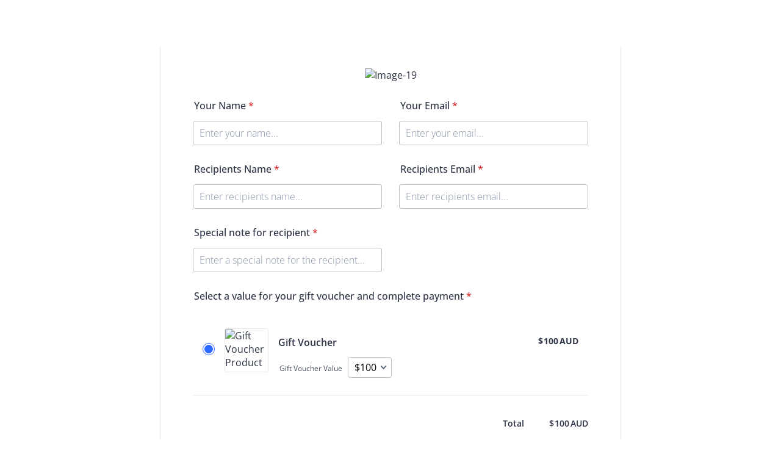

--- FILE ---
content_type: text/html; charset=utf-8
request_url: https://form.jotform.com/223501368112041
body_size: 7789
content:
<!DOCTYPE HTML PUBLIC "-//W3C//DTD HTML 4.01//EN" "http://www.w3.org/TR/html4/strict.dtd">
<html lang="en-US"  class="supernova "><head>
<meta http-equiv="Content-Type" content="text/html; charset=utf-8" />
<link rel="alternate" type="application/json+oembed" href="https://www.jotform.com/oembed/?format=json&amp;url=https%3A%2F%2Fform.jotform.com%2F223501368112041" title="oEmbed Form">
<link rel="alternate" type="text/xml+oembed" href="https://www.jotform.com/oembed/?format=xml&amp;url=https%3A%2F%2Fform.jotform.com%2F223501368112041" title="oEmbed Form">
<meta property="og:title" content="Gift Vouchers" >
<meta property="og:url" content="https://form.jotform.com/223501368112041" >
<meta property="og:description" content="Please click the link to complete this form." >
<meta name="slack-app-id" content="AHNMASS8M">
<meta property="og:image" content="https://cdn.jotfor.ms/assets/img/landing/opengraph.png" />
<link rel="shortcut icon" href="https://cdn.jotfor.ms/assets/img/favicons/favicon-2021-light%402x.png">
<link rel="apple-touch-icon" href="https://cdn.jotfor.ms/assets/img/favicons/favicon-2021-light%402x.png">
<script>
          var favicon = document.querySelector('link[rel="shortcut icon"]');
          window.isDarkMode = (window.matchMedia && window.matchMedia('(prefers-color-scheme: dark)').matches);
          if(favicon && window.isDarkMode) {
              favicon.href = favicon.href.replaceAll('favicon-2021-light%402x.png', 'favicon-2021-dark%402x.png');
          }
      </script><link rel="canonical" href="https://form.jotform.com/223501368112041" />
<meta name="viewport" content="width=device-width, initial-scale=1.0, maximum-scale=5.0, user-scalable=1" />
<meta name="HandheldFriendly" content="true" />
<title>Gift Vouchers</title>
<link type="text/css" rel="stylesheet" href="https://cdn.jotfor.ms/stylebuilder/static/form-common.css?v=bfad20d
"/>
<style type="text/css">@media print{*{-webkit-print-color-adjust: exact !important;color-adjust: exact !important;}.form-section{display:inline!important}.form-pagebreak{display:none!important}.form-section-closed{height:auto!important}.page-section{position:initial!important}}</style>
<link id="custom-font" type="text/css" rel="stylesheet" href="//cdn.jotfor.ms/fonts/?family=Open Sans" />
<link type="text/css" rel="stylesheet" href="https://cdn.jotfor.ms/themes/CSS/5e6b428acc8c4e222d1beb91.css?v=3.3.68263"/>
<link type="text/css" rel="stylesheet" href="https://cdn.jotfor.ms/s/static/d1bbaa7ce9f/css/styles/payment/payment_styles.css?3.3.68263" />
<link type="text/css" rel="stylesheet" href="https://cdn.jotfor.ms/s/static/d1bbaa7ce9f/css/styles/payment/payment_feature.css?3.3.68263" />
<style type="text/css" id="form-designer-style">
    /* Injected CSS Code */
/*PREFERENCES STYLE*/
    .form-all {
      font-family: Open Sans, sans-serif;
    }
    .form-all .qq-upload-button,
    .form-all .form-submit-button,
    .form-all .form-submit-reset,
    .form-all .form-submit-print {
      font-family: Open Sans, sans-serif;
    }
    .form-all .form-pagebreak-back-container,
    .form-all .form-pagebreak-next-container {
      font-family: Open Sans, sans-serif;
    }
    .form-header-group {
      font-family: Open Sans, sans-serif;
    }
    .form-label {
      font-family: Open Sans, sans-serif;
    }
  
    .form-label.form-label-auto {
      
    display: block;
    float: none;
    text-align: left;
    width: 100%;
  
    }
  
    .form-line {
      margin-top: 2px;
      margin-bottom: 2px;
    }
  
    .form-all {
      max-width: 752px;
      width: 100%;
    }
  
    .form-label.form-label-left,
    .form-label.form-label-right,
    .form-label.form-label-left.form-label-auto,
    .form-label.form-label-right.form-label-auto {
      width: 230px;
    }
  
    .form-all {
      font-size: 16px
    }
    .form-all .qq-upload-button,
    .form-all .qq-upload-button,
    .form-all .form-submit-button,
    .form-all .form-submit-reset,
    .form-all .form-submit-print {
      font-size: 16px
    }
    .form-all .form-pagebreak-back-container,
    .form-all .form-pagebreak-next-container {
      font-size: 16px
    }
  
    .supernova .form-all, .form-all {
      background-color: #fff;
    }
  
    .form-all {
      color: #2C3345;
    }
    .form-header-group .form-header {
      color: #2C3345;
    }
    .form-header-group .form-subHeader {
      color: #2C3345;
    }
    .form-label-top,
    .form-label-left,
    .form-label-right,
    .form-html,
    .form-checkbox-item label,
    .form-radio-item label,
    span.FITB .qb-checkbox-label,
    span.FITB .qb-radiobox-label,
    span.FITB .form-radio label,
    span.FITB .form-checkbox label,
    [data-blotid][data-type=checkbox] [data-labelid],
    [data-blotid][data-type=radiobox] [data-labelid],
    span.FITB-inptCont[data-type=checkbox] label,
    span.FITB-inptCont[data-type=radiobox] label {
      color: #2C3345;
    }
    .form-sub-label {
      color: #464d5f;
    }
  
    .supernova {
      background-color: #ffffff;
    }
    .supernova body {
      background: transparent;
    }
  
    .form-textbox,
    .form-textarea,
    .form-dropdown,
    .form-radio-other-input,
    .form-checkbox-other-input,
    .form-captcha input,
    .form-spinner input {
      background-color: #fff;
    }
  
    .supernova {
      background-image: none;
    }
    #stage {
      background-image: none;
    }
  
    .form-all {
      background-image: none;
    }
  
  .ie-8 .form-all:before { display: none; }
  .ie-8 {
    margin-top: auto;
    margin-top: initial;
  }
  
  /*PREFERENCES STYLE*//*__INSPECT_SEPERATOR__*/
    /* Injected CSS Code */
</style>

<script>window.enableEventObserver=true</script>
<script>window.CDN="https://cdn.jotfor.ms/"</script>
<script>window.umdRootPath="https://cdn.jotfor.ms/s/umd/269859705ad/"</script>
<script>window.staticRootPath="https://cdn.jotfor.ms/s/static/d1bbaa7ce9f/"</script>
<script src="https://cdn.jotfor.ms/s/static/d1bbaa7ce9f/static/prototype.forms.js" type="text/javascript"></script>
<script src="https://cdn.jotfor.ms/s/static/d1bbaa7ce9f/static/jotform.forms.js" type="text/javascript"></script>
<script src="https://cdn.jotfor.ms/s/static/d1bbaa7ce9f/js/punycode-1.4.1.min.js" type="text/javascript" defer></script>
<script src="https://cdn.jotfor.ms/s/static/d1bbaa7ce9f/js/stripeSCA.js" type="text/javascript"></script>
<script src="https://cdn.jotfor.ms/s/static/d1bbaa7ce9f/js/payments/paymentUtils.js" type="text/javascript"></script>
<script src="https://cdn.jotfor.ms/s/static/d1bbaa7ce9f/js/payments/validategateways.js" type="text/javascript"></script>
<script src="https://cdn.jotfor.ms/s/static/d1bbaa7ce9f/js/vendor/smoothscroll.min.js" type="text/javascript"></script>
<script src="https://cdn.jotfor.ms/s/static/d1bbaa7ce9f/js/errorNavigation.js" type="text/javascript"></script>
<script type="text/javascript">	JotForm.newDefaultTheme = true;
	JotForm.extendsNewTheme = false;
	// {GPT_APP_SCRIPT}
	JotForm.singleProduct = true;
	JotForm.newPaymentUIForNewCreatedForms = true;
	JotForm.texts = {"confirmEmail":"E-mail does not match","pleaseWait":"Please wait...","validateEmail":"You need to validate this e-mail","confirmClearForm":"Are you sure you want to clear the form","lessThan":"Your score should be less than or equal to","incompleteFields":"There are incomplete required fields. Please complete them.","required":"This field is required.","requireOne":"At least one field required.","requireEveryRow":"Every row is required.","requireEveryCell":"Every cell is required.","email":"Enter a valid e-mail address","alphabetic":"This field can only contain letters","numeric":"This field can only contain numeric values","alphanumeric":"This field can only contain letters and numbers.","cyrillic":"This field can only contain cyrillic characters","url":"This field can only contain a valid URL","currency":"This field can only contain currency values.","fillMask":"Field value must fill mask.","uploadExtensions":"You can only upload following files:","noUploadExtensions":"File has no extension file type (e.g. .txt, .png, .jpeg)","uploadFilesize":"File size cannot be bigger than:","uploadFilesizemin":"File size cannot be smaller than:","gradingScoreError":"Score total should only be less than or equal to","inputCarretErrorA":"Input should not be less than the minimum value:","inputCarretErrorB":"Input should not be greater than the maximum value:","maxDigitsError":"The maximum digits allowed is","minCharactersError":"The number of characters should not be less than the minimum value:","maxCharactersError":"The number of characters should not be more than the maximum value:","freeEmailError":"Free email accounts are not allowed","minSelectionsError":"The minimum required number of selections is ","maxSelectionsError":"The maximum number of selections allowed is ","pastDatesDisallowed":"Date must not be in the past.","dateLimited":"This date is unavailable.","dateInvalid":"This date is not valid. The date format is {format}","dateInvalidSeparate":"This date is not valid. Enter a valid {element}.","ageVerificationError":"You must be older than {minAge} years old to submit this form.","multipleFileUploads_typeError":"{file} has invalid extension. Only {extensions} are allowed.","multipleFileUploads_sizeError":"{file} is too large, maximum file size is {sizeLimit}.","multipleFileUploads_minSizeError":"{file} is too small, minimum file size is {minSizeLimit}.","multipleFileUploads_emptyError":"{file} is empty, please select files again without it.","multipleFileUploads_uploadFailed":"File upload failed, please remove it and upload the file again.","multipleFileUploads_onLeave":"The files are being uploaded, if you leave now the upload will be cancelled.","multipleFileUploads_fileLimitError":"Only {fileLimit} file uploads allowed.","dragAndDropFilesHere_infoMessage":"Drag and drop files here","chooseAFile_infoMessage":"Choose a file","maxFileSize_infoMessage":"Max. file size","generalError":"There are errors on the form. Please fix them before continuing.","generalPageError":"There are errors on this page. Please fix them before continuing.","wordLimitError":"Too many words. The limit is","wordMinLimitError":"Too few words.  The minimum is","characterLimitError":"Too many Characters.  The limit is","characterMinLimitError":"Too few characters. The minimum is","ccInvalidNumber":"Credit Card Number is invalid.","ccInvalidCVC":"CVC number is invalid.","ccInvalidExpireDate":"Expire date is invalid.","ccInvalidExpireMonth":"Expiration month is invalid.","ccInvalidExpireYear":"Expiration year is invalid.","ccMissingDetails":"Please fill up the credit card details.","ccMissingProduct":"Please select at least one product.","ccMissingDonation":"Please enter numeric values for donation amount.","disallowDecimals":"Please enter a whole number.","restrictedDomain":"This domain is not allowed","ccDonationMinLimitError":"Minimum amount is {minAmount} {currency}","requiredLegend":"All fields marked with * are required and must be filled.","geoPermissionTitle":"Permission Denied","geoPermissionDesc":"Check your browser's privacy settings.","geoNotAvailableTitle":"Position Unavailable","geoNotAvailableDesc":"Location provider not available. Please enter the address manually.","geoTimeoutTitle":"Timeout","geoTimeoutDesc":"Please check your internet connection and try again.","selectedTime":"Selected Time","formerSelectedTime":"Former Time","cancelAppointment":"Cancel Appointment","cancelSelection":"Cancel Selection","confirmSelection":"Confirm Selection","noSlotsAvailable":"No slots available","slotUnavailable":"{time} on {date} has been selected is unavailable. Please select another slot.","multipleError":"There are {count} errors on this page. Please correct them before moving on.","oneError":"There is {count} error on this page. Please correct it before moving on.","doneMessage":"Well done! All errors are fixed.","invalidTime":"Enter a valid time","doneButton":"Done","reviewSubmitText":"Review and Submit","nextButtonText":"Next","prevButtonText":"Previous","seeErrorsButton":"See Errors","notEnoughStock":"Not enough stock for the current selection","notEnoughStock_remainedItems":"Not enough stock for the current selection ({count} items left)","soldOut":"Sold Out","justSoldOut":"Just Sold Out","selectionSoldOut":"Selection Sold Out","subProductItemsLeft":"({count} items left)","startButtonText":"START","submitButtonText":"Submit","submissionLimit":"Sorry! Only one entry is allowed. <br> Multiple submissions are disabled for this form.","reviewBackText":"Back to Form","seeAllText":"See All","progressMiddleText":"of","fieldError":"field has an error.","error":"Error"};
	JotForm.newPaymentUI = true;
	JotForm.isLaterCharge = "immediately";
	JotForm.isFormViewTrackingAllowed = true;
	JotForm.replaceTagTest = true;
	JotForm.activeRedirect = "thanktext";
	JotForm.uploadServerURL = "https://upload.jotform.com/upload";
	JotForm.clearFieldOnHide="disable";
	JotForm.submitError="jumpToFirstError";

	JotForm.init(function(){
	/*INIT-START*/
if (window.JotForm && JotForm.accessible) $('input_15').setAttribute('tabindex',0);
if (window.JotForm && JotForm.accessible) $('input_16').setAttribute('tabindex',0);
if (window.JotForm && JotForm.accessible) $('input_14').setAttribute('tabindex',0);
      productID = {"0":"input_13_1000"};
      paymentType = "product";
      JotForm.setCurrencyFormat('AUD',false, 'point');
      JotForm.totalCounter({"input_13_1000":{"price":"50","custom_0":"input_13_custom_1000_0","specialPriceField":"input_13_custom_1000_0","specialPriceList":["100","150","200","250","300","400","500"]}});
      $$('.form-product-custom_quantity').each(function(el, i){el.observe('blur', function(){isNaN(this.value) || this.value < 1 ? this.value = '0' : this.value = parseInt(this.value)})});
      $$('.form-product-custom_quantity').each(function(el, i){el.observe('focus', function(){this.value == 0 ? this.value = '' : this.value})});
      JotForm.setStripeSettings('pk_live_514Iv0S4N9oewCBbsK7Sld8VDpdWI3HoQ3X6I2PlGX6CEmjsL9T4fLmpwdmGCXlJxw1uBEZGnQwIOffLiU6yX2UHt007kCg2upP', 'none', '', '', '', '0');
      JotForm.alterTexts(undefined);
      JotForm.alterTexts({"couponApply":"Apply","couponBlank":"Please enter a coupon.","couponChange":"","couponEnter":"Enter coupon","couponExpired":"Coupon is expired. Please try another one.","couponInvalid":"Coupon is invalid.","couponValid":"Coupon is valid.","shippingShipping":"Shipping","taxTax":"Tax","totalSubtotal":"Subtotal","totalTotal":"Total"}, true);
	/*INIT-END*/
	});

   setTimeout(function() {
JotForm.paymentExtrasOnTheFly([null,null,{"name":"submit2","qid":"2","text":"Process Payment Via Stripe","type":"control_button"},null,null,{"description":"","name":"yourEmail","qid":"5","subLabel":"","text":"Your Email","type":"control_email"},null,{"description":"","name":"recipientsEmail","qid":"7","subLabel":"","text":"Recipients Email","type":"control_email"},null,null,null,null,null,{"description":"","name":"myProducts","qid":"13","text":"Select a value for your gift voucher and complete payment","type":"control_stripe"},{"description":"","name":"specialNote","qid":"14","subLabel":"","text":"Special note for recipient","type":"control_textbox"},{"description":"","name":"yourName15","qid":"15","subLabel":"","text":"Your Name","type":"control_textbox"},{"description":"","name":"recipientsName","qid":"16","subLabel":"","text":"Recipients Name","type":"control_textbox"},null,null,{"description":"","labelText":"","name":"example20gift20voucher639d92f3640fc371857310","qid":"19","text":"Example%20Gift%20Voucher.63e36921560cd4.01237712","type":"control_image"}]);}, 20); 
</script>
</head>
<body>
<form class="jotform-form" onsubmit="return typeof testSubmitFunction !== 'undefined' && testSubmitFunction();" action="https://submit.jotform.com/submit/223501368112041" method="post" name="form_223501368112041" id="223501368112041" accept-charset="utf-8" autocomplete="on"><input type="hidden" name="formID" value="223501368112041" /><input type="hidden" id="JWTContainer" value="" /><input type="hidden" id="cardinalOrderNumber" value="" /><input type="hidden" id="jsExecutionTracker" name="jsExecutionTracker" value="build-date-1769375616876" /><input type="hidden" id="submitSource" name="submitSource" value="unknown" /><input type="hidden" id="submitDate" name="submitDate" value="undefined" /><input type="hidden" id="buildDate" name="buildDate" value="1769375616876" /><input type="hidden" name="uploadServerUrl" value="https://upload.jotform.com/upload" /><input type="hidden" name="eventObserver" value="1" /><input type="hidden" name="eventObserverPayment" value="control_stripe" />
  <div role="main" class="form-all">
    <ul class="form-section page-section" role="presentation">
      <li class="form-line" data-type="control_image" id="id_19">
        <div id="cid_19" class="form-input-wide" data-layout="full">
          <div style="text-align:center" aria-hidden="true" role="none"><img alt="Image-19" loading="lazy" class="form-image" style="border:0" src="https://www.jotform.com/uploads/ripenraw/form_files/Example%20Gift%20Voucher.63e36921560cd4.01237712.jpg" height="434px" width="680px" data-component="image" role="none" aria-hidden="true" tabindex="-1" /></div>
        </div>
      </li>
      <li class="form-line form-line-column form-col-1 jf-required" data-type="control_textbox" id="id_15"><label class="form-label form-label-top" id="label_15" for="input_15" aria-hidden="false"> Your Name<span class="form-required">*</span> </label>
        <div id="cid_15" class="form-input-wide jf-required" data-layout="half"> <input type="text" id="input_15" name="q15_yourName15" data-type="input-textbox" class="form-textbox validate[required]" data-defaultvalue="" style="width:310px" size="310" placeholder="Enter your name..." data-component="textbox" aria-labelledby="label_15" required="" value="" /> </div>
      </li>
      <li class="form-line form-line-column form-col-2 jf-required" data-type="control_email" id="id_5"><label class="form-label form-label-top" id="label_5" for="input_5" aria-hidden="false"> Your Email<span class="form-required">*</span> </label>
        <div id="cid_5" class="form-input-wide jf-required" data-layout="half"> <input type="email" id="input_5" name="q5_yourEmail" class="form-textbox validate[required, Email]" data-defaultvalue="" autoComplete="section-input_5 email" style="width:310px" size="310" placeholder="Enter your email..." data-component="email" aria-labelledby="label_5" required="" value="" /> </div>
      </li>
      <li class="form-line form-line-column form-col-3 jf-required" data-type="control_textbox" id="id_16"><label class="form-label form-label-top" id="label_16" for="input_16" aria-hidden="false"> Recipients Name<span class="form-required">*</span> </label>
        <div id="cid_16" class="form-input-wide jf-required" data-layout="half"> <input type="text" id="input_16" name="q16_recipientsName" data-type="input-textbox" class="form-textbox validate[required]" data-defaultvalue="" style="width:310px" size="310" placeholder="Enter recipients name..." data-component="textbox" aria-labelledby="label_16" required="" value="" /> </div>
      </li>
      <li class="form-line form-line-column form-col-4 jf-required" data-type="control_email" id="id_7"><label class="form-label form-label-top" id="label_7" for="input_7" aria-hidden="false"> Recipients Email<span class="form-required">*</span> </label>
        <div id="cid_7" class="form-input-wide jf-required" data-layout="half"> <input type="email" id="input_7" name="q7_recipientsEmail" class="form-textbox validate[required, Email]" data-defaultvalue="" autoComplete="section-input_7 email" style="width:310px" size="310" placeholder="Enter recipients email..." data-component="email" aria-labelledby="label_7" required="" value="" /> </div>
      </li>
      <li class="form-line fixed-width jf-required" data-type="control_textbox" id="id_14"><label class="form-label form-label-top form-label-auto" id="label_14" for="input_14" aria-hidden="false"> Special note for recipient<span class="form-required">*</span> </label>
        <div id="cid_14" class="form-input-wide jf-required" data-layout="half"> <input type="text" id="input_14" name="q14_specialNote" data-type="input-textbox" class="form-textbox validate[required]" data-defaultvalue="" style="width:310px" size="310" placeholder="Enter a special note for the recipient..." data-component="textbox" aria-labelledby="label_14" required="" value="" /> </div>
      </li>
      <li class="form-line card-1col jf-required" data-type="control_stripe" id="id_13" data-payment="true"><label class="form-label form-label-top" id="label_13" for="input_13" aria-hidden="false"> Select a value for your gift voucher and complete payment<span class="form-required">*</span> </label>
        <div id="cid_13" class="form-input-wide jf-required" data-layout="full">
          <div data-wrapper-react="true" class="stripe-payment-wrapper" data-stripe-currency="AUD">
            <div data-wrapper-react="true" class="product-container-wrapper">
              <div class="filter-container"></div><input type="hidden" name="simple_fpc" data-payment_type="stripe" data-component="payment1" value="13" /><input type="hidden" name="payment_transaction_uuid" id="paymentTransactionId" /><input type="hidden" name="payment_version" id="payment_version" value="4" /><input type="hidden" name="payment_total_checksum" id="payment_total_checksum" data-component="payment2" /><input type="hidden" name="payment_discount_value" id="payment_discount_value" data-component="payment3" />
              <div id="image-overlay" class="overlay-content" style="display:none"><img id="current-image" /><span class="lb-prev-button">prev</span><span class="lb-next-button">next</span><span class="lb-close-button">( X )</span><span class="image-overlay-product-container">
                  <ul class="form-overlay-item" pid="1000" hasicon="false" hasimages="true" iconvalue="">
                    <li class="image-overlay-image"><img loading="lazy" src="https://www.jotform.com/uploads/ripenraw/form_files/Gift Voucher.jpg" /></li>
                  </ul>
                </span></div>
              <div data-wrapper-react="true"><span class="form-product-item hover-product-item  show_image show_option new_ui" categories="non-categorized" pid="1000" aria-labelledby="label_13">
                  <div data-wrapper-react="true" class="form-product-item-detail new_ui">
                    <div class="p_col">
                      <div class="p_checkbox"><input class="form-radio validate[required]  form-product-input" type="radio" id="input_13_1000" name="q13_myProducts[][id]" data-inputname="q13_myProducts[][id]" readonly="" aria-label="Selected Product: Gift Voucher" data-is-default-required="false" data-is-default-selected="true" checked="" value="1000" />
                        <div class="checked"></div>
                        <div class="select_border"></div>
                      </div>
                    </div>
                    <div class="p_image">
                      <div class="image_area form-product-image-with-options">
                        <div style="position:absolute;width:100%;height:100%"><img loading="lazy" role="img" aria-label="Gift Voucher" alt="Gift Voucher Product Image" style="width:100%;height:100%;object-fit:cover" src="https://www.jotform.com/uploads/ripenraw/form_files/Gift%20Voucher.jpg" /></div>
                      </div>
                    </div>
                    <div for="input_13_1000" class="form-product-container"><span data-wrapper-react="true">
                        <div class="title_description"><span class="form-product-name" id="product-name-input_13_1000">Gift Voucher</span><span class="form-product-description" id="product-name-description-input_13_1000"></span></div><span class="form-product-details"><b><span data-wrapper-react="true">$<span id="input_13_1000_price">100</span><span class="currency_abr">AUD</span></span></b></span>
                      </span><span class="form-sub-label-container" style="vertical-align:top"><label class="form-sub-label" for="input_13_custom_1000_0" style="min-height:13px">Gift Voucher Value</label><span class="select_cont"><select class="form-dropdown validate[required]" name="q13_myProducts[special_1000][item_0]" id="input_13_custom_1000_0" aria-label="Select Gift Voucher Value">
                            <option value="$100">$100</option>
                            <option value="$150">$150</option>
                            <option value="$200">$200</option>
                            <option value="$250">$250</option>
                            <option value="$300">$300</option>
                            <option value="$400">$400</option>
                            <option value="$500">$500</option>
                          </select></span></span></div>
                    <div class="focus_action_button_container" style="pointer-events:auto"><a class="btn-inline-product-delete" tabindex="0" role="button" aria-label="Delete Product"> </a><a class="btn-inline-product-settings" tabindex="0" role="button" aria-label="Product Settings"> </a></div>
                  </div>
                </span>
                <div class="payment_footer new_ui ">
                  <div class="total_area">
                    <div class="form-payment-total">
                      <div id="total-text">Total</div>
                      <div class="form-payment-price"><span data-wrapper-react="true">$<span id="payment_total">0.00</span><span class="currency_abr">AUD</span></span></div>
                    </div>
                  </div>
                </div>
              </div>
              <hr />
            </div>
            <div id="stripe-templates">
              <div class="stripe-sca-template">
                <div>
                  <table class="payment-up-form-table" style="border:0;margin-bottom:10px" cellPadding="0" cellSpacing="0">
                    <tbody>
                      <tr>
                        <td width="50%"></td>
                      </tr>
                    </tbody>
                  </table>
                  <table class="form-address-table payment-form-table" style="border:0" cellPadding="0" cellSpacing="0">
                    <tbody>
                      <tr>
                        <th colSpan="2" style="text-align:left" id="ccTitle13">Credit Card Details</th>
                      </tr>
                      <tr>
                        <td width="50%"><span class="form-sub-label-container" style="vertical-align:top"><input type="text" id="input_13_cc_firstName" name="q13_myProducts[cc_firstName]" class="form-textbox validate[required] cc_firstName" data-defaultvalue="" size="20" placeholder="First Name" data-component="cc_firstName" aria-label="Credit Card First Name" aria-labelledby="" value="" /><label class="form-sub-label" for="input_13_cc_firstName" id="sublabel_cc_firstName" style="display:none">First Name</label></span></td>
                        <td width="50%"><span class="form-sub-label-container" style="vertical-align:top"><input type="text" id="input_13_cc_lastName" name="q13_myProducts[cc_lastName]" class="form-textbox validate[required] cc_lastName" data-defaultvalue="" size="20" placeholder="Last Name" data-component="cc_lastName" aria-label="Credit Card Last Name" aria-labelledby="" value="" /><label class="form-sub-label" for="input_13_cc_lastName" id="sublabel_cc_lastName" style="display:none">Last Name</label></span></td>
                      </tr>
                      <tr class="if_cc_field">
                        <td width="50%"><span class="form-sub-label-container" style="vertical-align:top">
                            <div class="form-textbox cc_numberMount "></div><label class="form-sub-label" for="input_13_cc_number" id="sublabel_cc_number" style="display:none">Credit Card Number</label>
                          </span></td>
                        <td width="50%"><span class="form-sub-label-container" style="vertical-align:top">
                            <div class="form-textbox cc_ccvMount "></div><label class="form-sub-label" for="input_13_cc_ccv" id="sublabel_cc_ccv" style="display:none">Security Code</label>
                          </span></td>
                      </tr>
                      <tr>
                        <td width="50%"><span class="form-sub-label-container" style="vertical-align:top">
                            <div class="form-textbox cc_cardExpiryMount "></div><label class="form-sub-label" for="input_13_cc_card_expiry" id="sublabel_cc_card_expiry" style="display:none">Card Expiration</label>
                          </span></td>
                        <td width="50%">
                      <tr style="display:none">
                        <td><input id="stripesca_dummy" style="display:none" /></td>
                      </tr>
                      </td>
                      </tr>
                    </tbody>
                  </table>
                  <div id="payment-element" class="payment-element" style="border:0;display:none"></div><input id="stripePe_dummy" style="display:none" /><input id="useStripeFormPayment" name="useStripeFormPayment" type="hidden" />
                </div>
              </div>
            </div>
          </div>
        </div>
      </li>
      <li class="form-line" data-type="control_button" id="id_2">
        <div id="cid_2" class="form-input-wide" data-layout="full">
          <div data-align="auto" class="form-buttons-wrapper form-buttons-auto   jsTest-button-wrapperField"><button id="input_2" type="submit" class="form-submit-button submit-button jf-form-buttons jsTest-submitField legacy-submit" data-component="button" data-content="">Process Payment Via Stripe</button></div>
        </div>
      </li>
      <li style="display:none">Should be Empty: <input type="text" name="website" value="" type="hidden" /></li>
    </ul>
  </div>
  <script>
    JotForm.showJotFormPowered = "0";
  </script>
  <script>
    JotForm.poweredByText = "Powered by Jotform";
  </script><input type="hidden" class="simple_spc" id="simple_spc" name="simple_spc" value="223501368112041" />
  <script type="text/javascript">
    var all_spc = document.querySelectorAll("form[id='223501368112041'] .si" + "mple" + "_spc");
    for (var i = 0; i < all_spc.length; i++)
    {
      all_spc[i].value = "223501368112041-223501368112041";
    }
  </script>
</form></body>
</html><script type="text/javascript">JotForm.isNewSACL=true;</script>